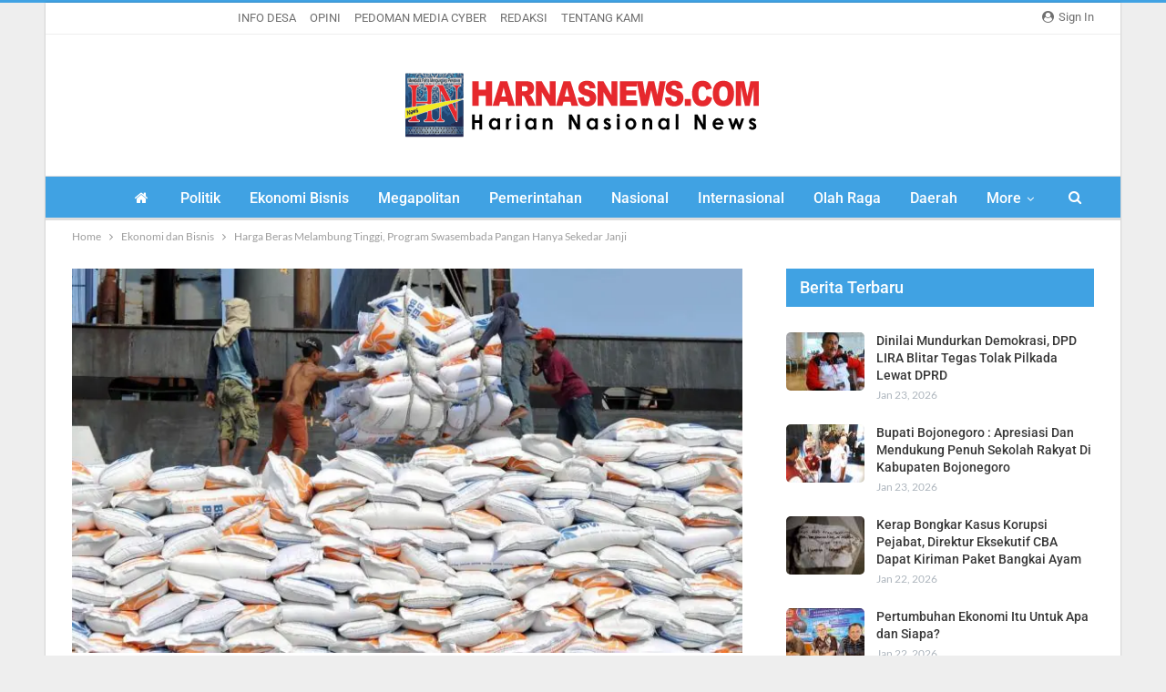

--- FILE ---
content_type: text/html; charset=UTF-8
request_url: https://www.harnasnews.com/harga-beras-melambung-tinggi-program-swasembada-jokowi-hanya-sekedar-janji.html
body_size: 15587
content:
<!DOCTYPE html>
<!--[if IE 8]><html class="ie ie8" lang="id"> <![endif]-->
<!--[if IE 9]><html class="ie ie9" lang="id"> <![endif]-->
<!--[if gt IE 9]><!--><html lang="id"> <!--<![endif]--><head><meta charset="UTF-8"><meta http-equiv="X-UA-Compatible" content="IE=edge"><meta name="viewport" content="width=device-width, initial-scale=1.0"><link rel="pingback" href="https://www.harnasnews.com/xmlrpc.php"/><title>Harga Beras Melambung Tinggi, Program Swasembada Pangan Hanya Sekedar Janji - Harnasnews.com</title><meta name="description" content="JAKARTA, Harnasnews - Pada pemilihan presiden (Pilpres) 2014 silam Capres Joko Widodo (Jokowi) berjanji akan menghentikan impor pangan jika dirinya memenangi pemilihan presiden. &quot;Kalau ke depan kita harus berani setop impor pangan, setop impor beras, setop impor daging, bawang, kedelai, sayur buah, ikan, karena semua itu kita punya,&quot; ujar Jokowi&hellip;"><meta name="robots" content="index, follow, max-snippet:-1, max-image-preview:large, max-video-preview:-1"><link rel="canonical" href="https://www.harnasnews.com/harga-beras-melambung-tinggi-program-swasembada-jokowi-hanya-sekedar-janji.html"><meta property="og:url" content="https://www.harnasnews.com/harga-beras-melambung-tinggi-program-swasembada-jokowi-hanya-sekedar-janji.html"><meta property="og:site_name" content="Harnasnews.com"><meta property="og:locale" content="id_ID"><meta property="og:type" content="article"><meta property="article:author" content=""><meta property="article:publisher" content=""><meta property="article:section" content="Ekonomi dan Bisnis"><meta property="article:tag" content="beras melambung tinggi"><meta property="article:tag" content="harga beras"><meta property="article:tag" content="harga beras tak terbendung"><meta property="article:tag" content="swasembada hanya janji"><meta property="og:title" content="Harga Beras Melambung Tinggi, Program Swasembada Pangan Hanya Sekedar Janji - Harnasnews.com"><meta property="og:description" content="JAKARTA, Harnasnews - Pada pemilihan presiden (Pilpres) 2014 silam Capres Joko Widodo (Jokowi) berjanji akan menghentikan impor pangan jika dirinya memenangi pemilihan presiden. &quot;Kalau ke depan kita harus berani setop impor pangan, setop impor beras, setop impor daging, bawang, kedelai, sayur buah, ikan, karena semua itu kita punya,&quot; ujar Jokowi&hellip;"><meta property="og:image" content="https://www.harnasnews.com/wp-content/uploads/2021/03/Ilustrasi-Beras-Impor.jpg"><meta property="og:image:secure_url" content="https://www.harnasnews.com/wp-content/uploads/2021/03/Ilustrasi-Beras-Impor.jpg"><meta property="og:image:width" content="1908"><meta property="og:image:height" content="1176"><meta property="fb:pages" content=""><meta property="fb:admins" content=""><meta property="fb:app_id" content=""><meta name="twitter:card" content="summary"><meta name="twitter:site" content=""><meta name="twitter:creator" content=""><meta name="twitter:title" content="Harga Beras Melambung Tinggi, Program Swasembada Pangan Hanya Sekedar Janji - Harnasnews.com"><meta name="twitter:description" content="JAKARTA, Harnasnews - Pada pemilihan presiden (Pilpres) 2014 silam Capres Joko Widodo (Jokowi) berjanji akan menghentikan impor pangan jika dirinya memenangi pemilihan presiden. &quot;Kalau ke depan kita harus berani setop impor pangan, setop impor beras, setop impor daging, bawang, kedelai, sayur buah, ikan, karena semua itu kita punya,&quot; ujar Jokowi&hellip;"><meta name="twitter:image" content="https://www.harnasnews.com/wp-content/uploads/2021/03/Ilustrasi-Beras-Impor-1024x631.jpg"><link rel='dns-prefetch' href='//fonts.googleapis.com' /><link rel='dns-prefetch' href='//www.googletagmanager.com' /><link rel="alternate" type="application/rss+xml" title="Harnasnews.com &raquo; Feed" href="https://www.harnasnews.com/feed" /><link rel="alternate" type="application/rss+xml" title="Harnasnews.com &raquo; Umpan Komentar" href="https://www.harnasnews.com/comments/feed" /><link rel="alternate" type="application/rss+xml" title="Harnasnews.com &raquo; Harga Beras Melambung Tinggi, Program Swasembada Pangan Hanya Sekedar Janji Umpan Komentar" href="https://www.harnasnews.com/harga-beras-melambung-tinggi-program-swasembada-jokowi-hanya-sekedar-janji.html/feed" /> <script data-optimized="1" type="1a9656273a0852cfa599be93-text/javascript">window._wpemojiSettings={"baseUrl":"https:\/\/s.w.org\/images\/core\/emoji\/15.0.3\/72x72\/","ext":".png","svgUrl":"https:\/\/s.w.org\/images\/core\/emoji\/15.0.3\/svg\/","svgExt":".svg","source":{"concatemoji":"https:\/\/www.harnasnews.com\/wp-includes\/js\/wp-emoji-release.min.js?ver=6.5.5"}};
/*! This file is auto-generated */
!function(i,n){var o,s,e;function c(e){try{var t={supportTests:e,timestamp:(new Date).valueOf()};sessionStorage.setItem(o,JSON.stringify(t))}catch(e){}}function p(e,t,n){e.clearRect(0,0,e.canvas.width,e.canvas.height),e.fillText(t,0,0);var t=new Uint32Array(e.getImageData(0,0,e.canvas.width,e.canvas.height).data),r=(e.clearRect(0,0,e.canvas.width,e.canvas.height),e.fillText(n,0,0),new Uint32Array(e.getImageData(0,0,e.canvas.width,e.canvas.height).data));return t.every(function(e,t){return e===r[t]})}function u(e,t,n){switch(t){case"flag":return n(e,"\ud83c\udff3\ufe0f\u200d\u26a7\ufe0f","\ud83c\udff3\ufe0f\u200b\u26a7\ufe0f")?!1:!n(e,"\ud83c\uddfa\ud83c\uddf3","\ud83c\uddfa\u200b\ud83c\uddf3")&&!n(e,"\ud83c\udff4\udb40\udc67\udb40\udc62\udb40\udc65\udb40\udc6e\udb40\udc67\udb40\udc7f","\ud83c\udff4\u200b\udb40\udc67\u200b\udb40\udc62\u200b\udb40\udc65\u200b\udb40\udc6e\u200b\udb40\udc67\u200b\udb40\udc7f");case"emoji":return!n(e,"\ud83d\udc26\u200d\u2b1b","\ud83d\udc26\u200b\u2b1b")}return!1}function f(e,t,n){var r="undefined"!=typeof WorkerGlobalScope&&self instanceof WorkerGlobalScope?new OffscreenCanvas(300,150):i.createElement("canvas"),a=r.getContext("2d",{willReadFrequently:!0}),o=(a.textBaseline="top",a.font="600 32px Arial",{});return e.forEach(function(e){o[e]=t(a,e,n)}),o}function t(e){var t=i.createElement("script");t.src=e,t.defer=!0,i.head.appendChild(t)}"undefined"!=typeof Promise&&(o="wpEmojiSettingsSupports",s=["flag","emoji"],n.supports={everything:!0,everythingExceptFlag:!0},e=new Promise(function(e){i.addEventListener("DOMContentLoaded",e,{once:!0})}),new Promise(function(t){var n=function(){try{var e=JSON.parse(sessionStorage.getItem(o));if("object"==typeof e&&"number"==typeof e.timestamp&&(new Date).valueOf()<e.timestamp+604800&&"object"==typeof e.supportTests)return e.supportTests}catch(e){}return null}();if(!n){if("undefined"!=typeof Worker&&"undefined"!=typeof OffscreenCanvas&&"undefined"!=typeof URL&&URL.createObjectURL&&"undefined"!=typeof Blob)try{var e="postMessage("+f.toString()+"("+[JSON.stringify(s),u.toString(),p.toString()].join(",")+"));",r=new Blob([e],{type:"text/javascript"}),a=new Worker(URL.createObjectURL(r),{name:"wpTestEmojiSupports"});return void(a.onmessage=function(e){c(n=e.data),a.terminate(),t(n)})}catch(e){}c(n=f(s,u,p))}t(n)}).then(function(e){for(var t in e)n.supports[t]=e[t],n.supports.everything=n.supports.everything&&n.supports[t],"flag"!==t&&(n.supports.everythingExceptFlag=n.supports.everythingExceptFlag&&n.supports[t]);n.supports.everythingExceptFlag=n.supports.everythingExceptFlag&&!n.supports.flag,n.DOMReady=!1,n.readyCallback=function(){n.DOMReady=!0}}).then(function(){return e}).then(function(){var e;n.supports.everything||(n.readyCallback(),(e=n.source||{}).concatemoji?t(e.concatemoji):e.wpemoji&&e.twemoji&&(t(e.twemoji),t(e.wpemoji)))}))}((window,document),window._wpemojiSettings)</script> <style id='wp-emoji-styles-inline-css' type='text/css'>img.wp-smiley,img.emoji{display:inline !important;border:none !important;box-shadow:none !important;height:1em !important;width:1em !important;margin:0 .07em !important;vertical-align:-.1em !important;background:0 0 !important;padding:0 !important}</style><link data-optimized="1" rel='stylesheet' id='wp-block-library-css' href='https://www.harnasnews.com/wp-content/litespeed/css/ae82aa96edb554a9f9e0797f6b1630bd.css?ver=ad234' type='text/css' media='all' /><style id='classic-theme-styles-inline-css' type='text/css'>/*! This file is auto-generated */
.wp-block-button__link{color:#fff;background-color:#32373c;border-radius:9999px;box-shadow:none;text-decoration:none;padding:calc(.667em + 2px) calc(1.333em + 2px);font-size:1.125em}.wp-block-file__button{background:#32373c;color:#fff;text-decoration:none}</style><style id='global-styles-inline-css' type='text/css'>body{--wp--preset--color--black:#000;--wp--preset--color--cyan-bluish-gray:#abb8c3;--wp--preset--color--white:#fff;--wp--preset--color--pale-pink:#f78da7;--wp--preset--color--vivid-red:#cf2e2e;--wp--preset--color--luminous-vivid-orange:#ff6900;--wp--preset--color--luminous-vivid-amber:#fcb900;--wp--preset--color--light-green-cyan:#7bdcb5;--wp--preset--color--vivid-green-cyan:#00d084;--wp--preset--color--pale-cyan-blue:#8ed1fc;--wp--preset--color--vivid-cyan-blue:#0693e3;--wp--preset--color--vivid-purple:#9b51e0;--wp--preset--gradient--vivid-cyan-blue-to-vivid-purple:linear-gradient(135deg,rgba(6,147,227,1) 0%,#9b51e0 100%);--wp--preset--gradient--light-green-cyan-to-vivid-green-cyan:linear-gradient(135deg,#7adcb4 0%,#00d082 100%);--wp--preset--gradient--luminous-vivid-amber-to-luminous-vivid-orange:linear-gradient(135deg,rgba(252,185,0,1) 0%,rgba(255,105,0,1) 100%);--wp--preset--gradient--luminous-vivid-orange-to-vivid-red:linear-gradient(135deg,rgba(255,105,0,1) 0%,#cf2e2e 100%);--wp--preset--gradient--very-light-gray-to-cyan-bluish-gray:linear-gradient(135deg,#eee 0%,#a9b8c3 100%);--wp--preset--gradient--cool-to-warm-spectrum:linear-gradient(135deg,#4aeadc 0%,#9778d1 20%,#cf2aba 40%,#ee2c82 60%,#fb6962 80%,#fef84c 100%);--wp--preset--gradient--blush-light-purple:linear-gradient(135deg,#ffceec 0%,#9896f0 100%);--wp--preset--gradient--blush-bordeaux:linear-gradient(135deg,#fecda5 0%,#fe2d2d 50%,#6b003e 100%);--wp--preset--gradient--luminous-dusk:linear-gradient(135deg,#ffcb70 0%,#c751c0 50%,#4158d0 100%);--wp--preset--gradient--pale-ocean:linear-gradient(135deg,#fff5cb 0%,#b6e3d4 50%,#33a7b5 100%);--wp--preset--gradient--electric-grass:linear-gradient(135deg,#caf880 0%,#71ce7e 100%);--wp--preset--gradient--midnight:linear-gradient(135deg,#020381 0%,#2874fc 100%);--wp--preset--font-size--small:13px;--wp--preset--font-size--medium:20px;--wp--preset--font-size--large:36px;--wp--preset--font-size--x-large:42px;--wp--preset--spacing--20:.44rem;--wp--preset--spacing--30:.67rem;--wp--preset--spacing--40:1rem;--wp--preset--spacing--50:1.5rem;--wp--preset--spacing--60:2.25rem;--wp--preset--spacing--70:3.38rem;--wp--preset--spacing--80:5.06rem;--wp--preset--shadow--natural:6px 6px 9px rgba(0,0,0,.2);--wp--preset--shadow--deep:12px 12px 50px rgba(0,0,0,.4);--wp--preset--shadow--sharp:6px 6px 0px rgba(0,0,0,.2);--wp--preset--shadow--outlined:6px 6px 0px -3px rgba(255,255,255,1),6px 6px rgba(0,0,0,1);--wp--preset--shadow--crisp:6px 6px 0px rgba(0,0,0,1)}:where(.is-layout-flex){gap:.5em}:where(.is-layout-grid){gap:.5em}body .is-layout-flex{display:flex}body .is-layout-flex{flex-wrap:wrap;align-items:center}body .is-layout-flex>*{margin:0}body .is-layout-grid{display:grid}body .is-layout-grid>*{margin:0}:where(.wp-block-columns.is-layout-flex){gap:2em}:where(.wp-block-columns.is-layout-grid){gap:2em}:where(.wp-block-post-template.is-layout-flex){gap:1.25em}:where(.wp-block-post-template.is-layout-grid){gap:1.25em}.has-black-color{color:var(--wp--preset--color--black) !important}.has-cyan-bluish-gray-color{color:var(--wp--preset--color--cyan-bluish-gray) !important}.has-white-color{color:var(--wp--preset--color--white) !important}.has-pale-pink-color{color:var(--wp--preset--color--pale-pink) !important}.has-vivid-red-color{color:var(--wp--preset--color--vivid-red) !important}.has-luminous-vivid-orange-color{color:var(--wp--preset--color--luminous-vivid-orange) !important}.has-luminous-vivid-amber-color{color:var(--wp--preset--color--luminous-vivid-amber) !important}.has-light-green-cyan-color{color:var(--wp--preset--color--light-green-cyan) !important}.has-vivid-green-cyan-color{color:var(--wp--preset--color--vivid-green-cyan) !important}.has-pale-cyan-blue-color{color:var(--wp--preset--color--pale-cyan-blue) !important}.has-vivid-cyan-blue-color{color:var(--wp--preset--color--vivid-cyan-blue) !important}.has-vivid-purple-color{color:var(--wp--preset--color--vivid-purple) !important}.has-black-background-color{background-color:var(--wp--preset--color--black) !important}.has-cyan-bluish-gray-background-color{background-color:var(--wp--preset--color--cyan-bluish-gray) !important}.has-white-background-color{background-color:var(--wp--preset--color--white) !important}.has-pale-pink-background-color{background-color:var(--wp--preset--color--pale-pink) !important}.has-vivid-red-background-color{background-color:var(--wp--preset--color--vivid-red) !important}.has-luminous-vivid-orange-background-color{background-color:var(--wp--preset--color--luminous-vivid-orange) !important}.has-luminous-vivid-amber-background-color{background-color:var(--wp--preset--color--luminous-vivid-amber) !important}.has-light-green-cyan-background-color{background-color:var(--wp--preset--color--light-green-cyan) !important}.has-vivid-green-cyan-background-color{background-color:var(--wp--preset--color--vivid-green-cyan) !important}.has-pale-cyan-blue-background-color{background-color:var(--wp--preset--color--pale-cyan-blue) !important}.has-vivid-cyan-blue-background-color{background-color:var(--wp--preset--color--vivid-cyan-blue) !important}.has-vivid-purple-background-color{background-color:var(--wp--preset--color--vivid-purple) !important}.has-black-border-color{border-color:var(--wp--preset--color--black) !important}.has-cyan-bluish-gray-border-color{border-color:var(--wp--preset--color--cyan-bluish-gray) !important}.has-white-border-color{border-color:var(--wp--preset--color--white) !important}.has-pale-pink-border-color{border-color:var(--wp--preset--color--pale-pink) !important}.has-vivid-red-border-color{border-color:var(--wp--preset--color--vivid-red) !important}.has-luminous-vivid-orange-border-color{border-color:var(--wp--preset--color--luminous-vivid-orange) !important}.has-luminous-vivid-amber-border-color{border-color:var(--wp--preset--color--luminous-vivid-amber) !important}.has-light-green-cyan-border-color{border-color:var(--wp--preset--color--light-green-cyan) !important}.has-vivid-green-cyan-border-color{border-color:var(--wp--preset--color--vivid-green-cyan) !important}.has-pale-cyan-blue-border-color{border-color:var(--wp--preset--color--pale-cyan-blue) !important}.has-vivid-cyan-blue-border-color{border-color:var(--wp--preset--color--vivid-cyan-blue) !important}.has-vivid-purple-border-color{border-color:var(--wp--preset--color--vivid-purple) !important}.has-vivid-cyan-blue-to-vivid-purple-gradient-background{background:var(--wp--preset--gradient--vivid-cyan-blue-to-vivid-purple) !important}.has-light-green-cyan-to-vivid-green-cyan-gradient-background{background:var(--wp--preset--gradient--light-green-cyan-to-vivid-green-cyan) !important}.has-luminous-vivid-amber-to-luminous-vivid-orange-gradient-background{background:var(--wp--preset--gradient--luminous-vivid-amber-to-luminous-vivid-orange) !important}.has-luminous-vivid-orange-to-vivid-red-gradient-background{background:var(--wp--preset--gradient--luminous-vivid-orange-to-vivid-red) !important}.has-very-light-gray-to-cyan-bluish-gray-gradient-background{background:var(--wp--preset--gradient--very-light-gray-to-cyan-bluish-gray) !important}.has-cool-to-warm-spectrum-gradient-background{background:var(--wp--preset--gradient--cool-to-warm-spectrum) !important}.has-blush-light-purple-gradient-background{background:var(--wp--preset--gradient--blush-light-purple) !important}.has-blush-bordeaux-gradient-background{background:var(--wp--preset--gradient--blush-bordeaux) !important}.has-luminous-dusk-gradient-background{background:var(--wp--preset--gradient--luminous-dusk) !important}.has-pale-ocean-gradient-background{background:var(--wp--preset--gradient--pale-ocean) !important}.has-electric-grass-gradient-background{background:var(--wp--preset--gradient--electric-grass) !important}.has-midnight-gradient-background{background:var(--wp--preset--gradient--midnight) !important}.has-small-font-size{font-size:var(--wp--preset--font-size--small) !important}.has-medium-font-size{font-size:var(--wp--preset--font-size--medium) !important}.has-large-font-size{font-size:var(--wp--preset--font-size--large) !important}.has-x-large-font-size{font-size:var(--wp--preset--font-size--x-large) !important}.wp-block-navigation a:where(:not(.wp-element-button)){color:inherit}:where(.wp-block-post-template.is-layout-flex){gap:1.25em}:where(.wp-block-post-template.is-layout-grid){gap:1.25em}:where(.wp-block-columns.is-layout-flex){gap:2em}:where(.wp-block-columns.is-layout-grid){gap:2em}.wp-block-pullquote{font-size:1.5em;line-height:1.6}</style><link data-optimized="1" rel='stylesheet' id='publisher-child-css' href='https://www.harnasnews.com/wp-content/litespeed/css/33f455df95f7393e29834a39e0c167a9.css?ver=2357a' type='text/css' media='all' /><link data-optimized="1" rel='stylesheet' id='better-framework-main-fonts-css' href='https://www.harnasnews.com/wp-content/litespeed/css/a774750063c8e9642c57aae020d54057.css?ver=54057' type='text/css' media='all' /> <script type="1a9656273a0852cfa599be93-text/javascript" src="https://www.harnasnews.com/wp-includes/js/jquery/jquery.min.js?ver=3.7.1" id="jquery-core-js"></script> <script data-optimized="1" type="1a9656273a0852cfa599be93-text/javascript" src="https://www.harnasnews.com/wp-content/litespeed/js/7418e535320958b08a89e0a8f447a102.js?ver=27486" id="jquery-migrate-js"></script> <!--[if lt IE 9]> <script type="text/javascript" src="https://www.harnasnews.com/wp-content/themes/publisher/includes/libs/better-framework/assets/js/html5shiv.min.js?ver=3.11.2" id="bf-html5shiv-js"></script> <![endif]-->
<!--[if lt IE 9]> <script type="text/javascript" src="https://www.harnasnews.com/wp-content/themes/publisher/includes/libs/better-framework/assets/js/respond.min.js?ver=3.11.2" id="bf-respond-js"></script> <![endif]--><link rel="https://api.w.org/" href="https://www.harnasnews.com/wp-json/" /><link rel="alternate" type="application/json" href="https://www.harnasnews.com/wp-json/wp/v2/posts/160441" /><meta name="generator" content="WordPress 6.5.5" /><link rel='shortlink' href='https://www.harnasnews.com/?p=160441' /><link rel="alternate" type="application/json+oembed" href="https://www.harnasnews.com/wp-json/oembed/1.0/embed?url=https%3A%2F%2Fwww.harnasnews.com%2Fharga-beras-melambung-tinggi-program-swasembada-jokowi-hanya-sekedar-janji.html" /><link rel="alternate" type="text/xml+oembed" href="https://www.harnasnews.com/wp-json/oembed/1.0/embed?url=https%3A%2F%2Fwww.harnasnews.com%2Fharga-beras-melambung-tinggi-program-swasembada-jokowi-hanya-sekedar-janji.html&#038;format=xml" />
<script async src="https://pagead2.googlesyndication.com/pagead/js/adsbygoogle.js?client=ca-pub-1540657617503879" crossorigin="anonymous" type="1a9656273a0852cfa599be93-text/javascript"></script><meta name="generator" content="Site Kit by Google 1.150.0" /><script data-ad-client="ca-pub-9012110725046799" async src="https://pagead2.googlesyndication.com/pagead/js/adsbygoogle.js" type="1a9656273a0852cfa599be93-text/javascript"></script><meta name="generator" content="Powered by WPBakery Page Builder - drag and drop page builder for WordPress."/> <script type="application/ld+json">{
    "@context": "http:\/\/schema.org\/",
    "@type": "Organization",
    "@id": "#organization",
    "logo": {
        "@type": "ImageObject",
        "url": "https:\/\/www.harnasnews.com\/wp-content\/uploads\/2019\/08\/logo-harnas-OK-BOS.png"
    },
    "url": "https:\/\/www.harnasnews.com\/",
    "name": "Harnasnews.com",
    "description": "Harian Nasional News Group"
}</script> <script type="application/ld+json">{
    "@context": "http:\/\/schema.org\/",
    "@type": "WebSite",
    "name": "Harnasnews.com",
    "alternateName": "Harian Nasional News Group",
    "url": "https:\/\/www.harnasnews.com\/"
}</script> <script type="application/ld+json">{
    "@context": "http:\/\/schema.org\/",
    "@type": "BlogPosting",
    "headline": "Harga Beras Melambung Tinggi, Program Swasembada Pangan Hanya Sekedar Janji",
    "description": "JAKARTA, Harnasnews - Pada pemilihan presiden (Pilpres) 2014 silam Capres Joko Widodo (Jokowi) berjanji akan menghentikan impor pangan jika dirinya memenangi pemilihan presiden.\"Kalau ke depan kita harus berani setop impor pangan, setop impor beras, ",
    "datePublished": "2024-02-18",
    "dateModified": "2024-02-18",
    "author": {
        "@type": "Person",
        "@id": "#person-Harnasnews",
        "name": "Harnasnews"
    },
    "image": {
        "@type": "ImageObject",
        "url": "https:\/\/www.harnasnews.com\/wp-content\/uploads\/2021\/03\/Ilustrasi-Beras-Impor.jpg",
        "width": 1908,
        "height": 1176
    },
    "interactionStatistic": [
        {
            "@type": "InteractionCounter",
            "interactionType": "http:\/\/schema.org\/CommentAction",
            "userInteractionCount": "0"
        }
    ],
    "publisher": {
        "@id": "#organization"
    },
    "mainEntityOfPage": "https:\/\/www.harnasnews.com\/harga-beras-melambung-tinggi-program-swasembada-jokowi-hanya-sekedar-janji.html"
}</script> <link data-optimized="1" rel='stylesheet' id='bf-minifed-css-1' href='https://www.harnasnews.com/wp-content/litespeed/css/4a3bc2279eb5fd790ed82188e3c91e8c.css?ver=91e8c' type='text/css' media='all' /><link data-optimized="1" rel='stylesheet' id='7.9.0-1769128861' href='https://www.harnasnews.com/wp-content/litespeed/css/dd49fdd764301c9d3c3d0efbd681d983.css?ver=1d983' type='text/css' media='all' /><link rel="icon" href="https://www.harnasnews.com/wp-content/uploads/2021/05/HARNAS-150x150.jpg" sizes="32x32" /><link rel="icon" href="https://www.harnasnews.com/wp-content/uploads/2021/05/HARNAS.jpg" sizes="192x192" /><link rel="apple-touch-icon" href="https://www.harnasnews.com/wp-content/uploads/2021/05/HARNAS.jpg" /><meta name="msapplication-TileImage" content="https://www.harnasnews.com/wp-content/uploads/2021/05/HARNAS.jpg" /><style>.post-summary{display:none}.bs-slider-1-item .img-cont:after{-webkit-transition:all .35s;-moz-transition:all .35s;-o-transition:all .35s;transition:all .35s;background:-moz-linear-gradient(top,rgba(0,0,0,0) 0,rgba(0,0,0,.65) 100%);background:-webkit-gradient(linear,left top,left bottom,color-stop(0,rgba(0,0,0,0)),color-stop(100%,rgba(0,0,0,.55)));background:-webkit-linear-gradient(top,rgba(0,0,0,0) 0,rgba(0,0,0,.55) 100%);background:-o-linear-gradient(top,rgba(0,0,0,0) 0,rgba(0,0,0,.55) 100%);background:-ms-linear-gradient(top,rgba(0,0,0,0) 0,rgba(0,0,0,.55) 100%);background:linear-gradient(to bottom,rgba(0,0,0,0) 0,#40a2e3 100%);content:'';position:absolute;left:0;right:0;bottom:0;height:160px;border-radius:20px}.bs-slider-item .img-cont{border-radius:20px}.img-holder.b-loaded,body.bs-ll-d .img-holder{transition:opacity .2s ease-in-out;opacity:1;border-radius:5px}.listing-modern-grid.slider-overlay-simple-gr .listing-mg-item .img-cont:after{background:-moz-linear-gradient(top,rgba(0,0,0,0) 0,rgba(0,0,0,.65) 100%);background:-webkit-gradient(linear,left top,left bottom,color-stop(0,rgba(0,0,0,0)),color-stop(100%,rgba(0,0,0,.65)));background:-webkit-linear-gradient(top,rgba(0,0,0,0) 0,rgba(0,0,0,.65) 100%);background:-o-linear-gradient(top,rgba(0,0,0,0) 0,rgba(0,0,0,.65) 100%);background:-ms-linear-gradient(top,rgba(0,0,0,0) 0,rgba(0,0,0,.65) 100%);background:linear-gradient(to bottom,rgba(0,0,0,0) 0,#40a2e3 100%);top:auto;height:75%}.listing.columns-4 .listing-item,.mega-links.columns-4>.menu-item{width:25%;float:left;border-radius:10px}@media(max-width:767px){bs-slider-1 .bs-slider-1-item .post-meta{display:none}.bs-slider-1 .bs-slider-1-item>.item-content:before{padding-top:110% !important}.bs-slider-1 .bs-slider-1-item .title a{font-size:75%;line-height:120%;font-weight:900;display:inline-block}.bs-slider-1 .bs-slider-1-item .content-container{left:0;right:0;padding:0 20px 20px}.bs-slider-1 .better-direction-nav .better-prev{left:-20px;opacity:0}.bs-slider-1:hover .better-direction-nav .better-prev{left:10px;opacity:1}.bs-slider-1 .better-direction-nav .better-next{right:-20px;opacity:0}.bs-slider-1:hover .better-direction-nav .better-next{right:10px;opacity:1}}}</style>
<noscript><style>.wpb_animate_when_almost_visible { opacity: 1; }</style></noscript></head><body data-rsssl=1 class="post-template-default single single-post postid-160441 single-format-standard bs-theme bs-publisher bs-publisher-clean-magazine active-light-box active-top-line ltr close-rh page-layout-2-col-right boxed main-menu-sticky-smart active-ajax-search single-prim-cat-9 single-cat-9 single-cat-13381  wpb-js-composer js-comp-ver-6.5.0 vc_responsive bs-ll-d" dir="ltr"><div class="main-wrap content-main-wrap"><header id="header" class="site-header header-style-1 full-width" itemscope="itemscope" itemtype="https://schema.org/WPHeader"><section class="topbar topbar-style-1 hidden-xs hidden-xs"><div class="content-wrap"><div class="container"><div class="topbar-inner clearfix"><div class="section-links">
<a class="topbar-sign-in "
data-toggle="modal" data-target="#bsLoginModal">
<i class="fa fa-user-circle"></i> Sign in							</a><div class="modal sign-in-modal fade" id="bsLoginModal" tabindex="-1" role="dialog"
style="display: none"><div class="modal-dialog" role="document"><div class="modal-content">
<span class="close-modal" data-dismiss="modal" aria-label="Close"><i
class="fa fa-close"></i></span><div class="modal-body"><div id="form_22944_" class="bs-shortcode bs-login-shortcode "><div class="bs-login bs-type-login"  style="display:none"><div class="bs-login-panel bs-login-sign-panel bs-current-login-panel"><form name="loginform"
action="https://www.harnasnews.com/wp-login.php" method="post"><div class="login-header">
<span class="login-icon fa fa-user-circle main-color"></span><p>Welcome, Login to your account.</p></div><div class="login-field login-username">
<input type="text" name="log" id="form_22944_user_login" class="input"
value="" size="20"
placeholder="Username or Email..." required/></div><div class="login-field login-password">
<input type="password" name="pwd" id="form_22944_user_pass"
class="input"
value="" size="20" placeholder="Password..."
required/></div><div class="login-field">
<a href="https://www.harnasnews.com/wp-login.php?action=lostpassword&redirect_to=https%3A%2F%2Fwww.harnasnews.com%2Fharga-beras-melambung-tinggi-program-swasembada-jokowi-hanya-sekedar-janji.html&backend"
class="go-reset-panel">Forget password?</a><span class="login-remember">
<input class="remember-checkbox" name="rememberme" type="checkbox"
id="form_22944_rememberme"
value="forever"  />
<label class="remember-label">Remember me</label>
</span></div><div class="login-field login-submit">
<input type="submit" name="wp-submit"
class="button-primary login-btn"
value="Log In"/>
<input type="hidden" name="redirect_to" value="https://www.harnasnews.com/harga-beras-melambung-tinggi-program-swasembada-jokowi-hanya-sekedar-janji.html"/></div></form></div><div class="bs-login-panel bs-login-reset-panel"><span class="go-login-panel"><i
class="fa fa-angle-left"></i> Sign in</span><div class="bs-login-reset-panel-inner"><div class="login-header">
<span class="login-icon fa fa-support"></span><p>Recover your password.</p><p>A password will be e-mailed to you.</p></div><form name="lostpasswordform" id="form_22944_lostpasswordform"
action="https://www.harnasnews.com/wp-login.php?action=lostpassword"
method="post"><div class="login-field reset-username">
<input type="text" name="user_login" class="input" value=""
placeholder="Username or Email..."
required/></div><div class="login-field reset-submit"><input type="hidden" name="redirect_to" value=""/>
<input type="submit" name="wp-submit" class="login-btn"
value="Send My Password"/></div></form></div></div></div></div></div></div></div></div></div><div class="section-menu"><div id="menu-top" class="menu top-menu-wrapper" role="navigation" itemscope="itemscope" itemtype="https://schema.org/SiteNavigationElement"><nav class="top-menu-container"><ul id="top-navigation" class="top-menu menu clearfix bsm-pure"><li id="topbar-date" class="menu-item menu-item-date">
<span
class="topbar-date">Jumat, Januari 23, 2026</span></li><li id="menu-item-9402" class="menu-item menu-item-type-taxonomy menu-item-object-category menu-term-310 better-anim-fade menu-item-9402"><a href="https://www.harnasnews.com/category/info-desa">INFO DESA</a></li><li id="menu-item-9403" class="menu-item menu-item-type-taxonomy menu-item-object-category menu-term-13 better-anim-fade menu-item-9403"><a href="https://www.harnasnews.com/category/opini">OPINI</a></li><li id="menu-item-20576" class="menu-item menu-item-type-post_type menu-item-object-page better-anim-fade menu-item-20576"><a href="https://www.harnasnews.com/pedoman-media-cyber">PEDOMAN MEDIA CYBER</a></li><li id="menu-item-114359" class="menu-item menu-item-type-post_type menu-item-object-page better-anim-fade menu-item-114359"><a href="https://www.harnasnews.com/bok-redaksi">REDAKSI</a></li><li id="menu-item-114360" class="menu-item menu-item-type-post_type menu-item-object-page better-anim-fade menu-item-114360"><a href="https://www.harnasnews.com/home/tentang-kami">TENTANG KAMI</a></li></ul></nav></div></div></div></div></div></section><div class="header-inner"><div class="content-wrap"><div class="container"><div id="site-branding" class="site-branding"><p  id="site-title" class="logo h1 img-logo">
<a href="https://www.harnasnews.com/" itemprop="url" rel="home">
<img id="site-logo" src="https://www.harnasnews.com/wp-content/uploads/2019/08/logo-harnas-OK-BOS.png.webp"
alt="Harnasnews.com"  /><span class="site-title">Harnasnews.com - Harian Nasional News Group</span>
</a></p></div></div></div></div><div id="menu-main" class="menu main-menu-wrapper show-search-item menu-actions-btn-width-1" role="navigation" itemscope="itemscope" itemtype="https://schema.org/SiteNavigationElement"><div class="main-menu-inner"><div class="content-wrap"><div class="container"><nav class="main-menu-container"><ul id="main-navigation" class="main-menu menu bsm-pure clearfix"><li id="menu-item-695" class="menu-have-icon menu-icon-type-fontawesome menu-item menu-item-type-post_type menu-item-object-page menu-item-home menu-title-hide better-anim-fade menu-badge-right menu-have-badge menu-item-695"><a href="https://www.harnasnews.com/"><i class="bf-icon  fa fa-home"></i><span class="hidden">Home</span><span class="better-custom-badge">Home</span></a></li><li id="menu-item-690" class="menu-item menu-item-type-taxonomy menu-item-object-category menu-term-11 better-anim-fade menu-item-690"><a href="https://www.harnasnews.com/category/hukum-kriminal">Politik</a></li><li id="menu-item-114357" class="menu-item menu-item-type-taxonomy menu-item-object-category current-post-ancestor current-menu-parent current-post-parent menu-term-9 better-anim-fade menu-item-114357"><a href="https://www.harnasnews.com/category/editorial">Ekonomi Bisnis</a></li><li id="menu-item-689" class="menu-item menu-item-type-taxonomy menu-item-object-category menu-term-10 better-anim-fade menu-item-689"><a href="https://www.harnasnews.com/category/ekonomi-dan-bisnis">Megapolitan</a></li><li id="menu-item-114358" class="menu-item menu-item-type-taxonomy menu-item-object-category menu-term-13367 better-anim-fade menu-item-114358"><a href="https://www.harnasnews.com/category/pemerintahan">Pemerintahan</a></li><li id="menu-item-114361" class="menu-item menu-item-type-taxonomy menu-item-object-category menu-term-316 better-anim-fade menu-item-114361"><a href="https://www.harnasnews.com/category/nasional">Nasional</a></li><li id="menu-item-114362" class="menu-item menu-item-type-taxonomy menu-item-object-category menu-term-318 better-anim-fade menu-item-114362"><a href="https://www.harnasnews.com/category/internasional">Internasional</a></li><li id="menu-item-114363" class="menu-item menu-item-type-taxonomy menu-item-object-category menu-term-12 better-anim-fade menu-item-114363"><a href="https://www.harnasnews.com/category/olah-raga">Olah Raga</a></li><li id="menu-item-114364" class="menu-item menu-item-type-taxonomy menu-item-object-category menu-term-321 better-anim-fade menu-item-114364"><a href="https://www.harnasnews.com/category/info-daerah">Daerah</a></li><li id="menu-item-114365" class="menu-item menu-item-type-taxonomy menu-item-object-category menu-term-13 better-anim-fade menu-item-114365"><a href="https://www.harnasnews.com/category/opini">Opini</a></li><li id="menu-item-692" class="menu-item menu-item-type-taxonomy menu-item-object-category menu-term-14 better-anim-fade menu-item-692"><a href="https://www.harnasnews.com/category/pariwisata">Pariwisata</a></li><li id="menu-item-114366" class="menu-item menu-item-type-taxonomy menu-item-object-category menu-term-1 better-anim-fade menu-item-114366"><a href="https://www.harnasnews.com/category/kanal">UMKM</a></li><li id="menu-item-114367" class="menu-item menu-item-type-taxonomy menu-item-object-category menu-term-18 better-anim-fade menu-item-114367"><a href="https://www.harnasnews.com/category/politik-dan-pemerintahan">TNI/Polri</a></li><li id="menu-item-114368" class="menu-item menu-item-type-taxonomy menu-item-object-category menu-term-13365 better-anim-fade menu-item-114368"><a href="https://www.harnasnews.com/category/entertainment">Entertainment</a></li></ul><div class="menu-action-buttons width-1"><div class="search-container close">
<span class="search-handler"><i class="fa fa-search"></i></span><div class="search-box clearfix"><form role="search" method="get" class="search-form clearfix" action="https://www.harnasnews.com">
<input type="search" class="search-field"
placeholder="Search..."
value="" name="s"
title="Search for:"
autocomplete="off">
<input type="submit" class="search-submit" value="Search"></form></div></div></div></nav></div></div></div></div></header><div class="rh-header clearfix light deferred-block-exclude"><div class="rh-container clearfix"><div class="menu-container close">
<span class="menu-handler"><span class="lines"></span></span></div><div class="logo-container rh-img-logo">
<a href="https://www.harnasnews.com/" itemprop="url" rel="home">
<img src="https://www.harnasnews.com/wp-content/uploads/2019/08/logo-harnas-OK-BOS.png.webp"
alt="Harnasnews.com"  />				</a></div></div></div><nav role="navigation" aria-label="Breadcrumbs" class="bf-breadcrumb clearfix bc-top-style"><div class="container bf-breadcrumb-container"><ul class="bf-breadcrumb-items" itemscope itemtype="http://schema.org/BreadcrumbList"><meta name="numberOfItems" content="3" /><meta name="itemListOrder" content="Ascending" /><li itemprop="itemListElement" itemscope itemtype="http://schema.org/ListItem" class="bf-breadcrumb-item bf-breadcrumb-begin"><a itemprop="item" href="https://www.harnasnews.com" rel="home"><span itemprop="name">Home</span></a><meta itemprop="position" content="1" /></li><li itemprop="itemListElement" itemscope itemtype="http://schema.org/ListItem" class="bf-breadcrumb-item"><a itemprop="item" href="https://www.harnasnews.com/category/editorial" ><span itemprop="name">Ekonomi dan Bisnis</span></a><meta itemprop="position" content="2" /></li><li itemprop="itemListElement" itemscope itemtype="http://schema.org/ListItem" class="bf-breadcrumb-item bf-breadcrumb-end"><span itemprop="name">Harga Beras Melambung Tinggi, Program Swasembada Pangan Hanya Sekedar Janji</span><meta itemprop="item" content="https://www.harnasnews.com/harga-beras-melambung-tinggi-program-swasembada-jokowi-hanya-sekedar-janji.html"/><meta itemprop="position" content="3" /></li></ul></div></nav><div class="content-wrap"><main id="content" class="content-container"><div class="container layout-2-col layout-2-col-1 layout-right-sidebar layout-bc-before post-template-10"><div class="row main-section"><div class="col-sm-8 content-column"><div class="single-container"><article id="post-160441" class="post-160441 post type-post status-publish format-standard has-post-thumbnail  category-editorial category-headline tag-beras-melambung-tinggi tag-harga-beras tag-harga-beras-tak-terbendung tag-swasembada-hanya-janji single-post-content"><div class="single-featured"><figure><img  src="https://www.harnasnews.com/wp-content/uploads/2021/03/Ilustrasi-Beras-Impor-750x430.jpg.webp" width="750" height="430" alt=""><figcaption
class="wp-caption-text">Beras  Bulog (Ilustrasi)</figcaption></figure></div><div class="post-header-inner"><div class="post-header-title"><div class="term-badges floated"><span class="term-badge term-9"><a href="https://www.harnasnews.com/category/editorial">Ekonomi dan Bisnis</a></span><span class="term-badge term-13381"><a href="https://www.harnasnews.com/category/headline">Headline</a></span></div><h1 class="single-post-title">
<span class="post-title" itemprop="headline">Harga Beras Melambung Tinggi, Program Swasembada Pangan Hanya Sekedar Janji</span></h1><div class="post-meta single-post-meta">
<a href="https://www.harnasnews.com/author/harnasnews"
title="Browse Author Articles"
class="post-author-a post-author-avatar">
<span class="post-author-name">By <b>Harnasnews</b></span>		</a>
<span class="time"><time class="post-published updated"
datetime="2024-02-18T06:45:44+07:00">On <b>Feb 18, 2024</b></time></span></div></div></div><div class="post-share single-post-share top-share clearfix style-3"><div class="post-share-btn-group"></div><div class="share-handler-wrap ">
<span class="share-handler post-share-btn rank-default">
<i class="bf-icon  fa fa-share-alt"></i>						<b class="text">Share</b>
</span>
<span class="social-item whatsapp"><a href="whatsapp://send?text=Harga Beras Melambung Tinggi, Program Swasembada Pangan Hanya Sekedar Janji %0A%0A https%3A%2F%2Fwww.harnasnews.com%2Fharga-beras-melambung-tinggi-program-swasembada-jokowi-hanya-sekedar-janji.html" target="_blank" rel="nofollow noreferrer" class="bs-button-el" onclick="if (!window.__cfRLUnblockHandlers) return false; window.open(this.href, 'share-whatsapp','left=50,top=50,width=600,height=320,toolbar=0'); return false;" data-cf-modified-1a9656273a0852cfa599be93-=""><span class="icon"><i class="bf-icon fa fa-whatsapp"></i></span></a></span><span class="social-item facebook"><a href="https://www.facebook.com/sharer.php?u=https%3A%2F%2Fwww.harnasnews.com%2Fharga-beras-melambung-tinggi-program-swasembada-jokowi-hanya-sekedar-janji.html" target="_blank" rel="nofollow noreferrer" class="bs-button-el" onclick="if (!window.__cfRLUnblockHandlers) return false; window.open(this.href, 'share-facebook','left=50,top=50,width=600,height=320,toolbar=0'); return false;" data-cf-modified-1a9656273a0852cfa599be93-=""><span class="icon"><i class="bf-icon fa fa-facebook"></i></span></a></span><span class="social-item twitter"><a href="https://twitter.com/share?text=Harga Beras Melambung Tinggi, Program Swasembada Pangan Hanya Sekedar Janji&url=https%3A%2F%2Fwww.harnasnews.com%2Fharga-beras-melambung-tinggi-program-swasembada-jokowi-hanya-sekedar-janji.html" target="_blank" rel="nofollow noreferrer" class="bs-button-el" onclick="if (!window.__cfRLUnblockHandlers) return false; window.open(this.href, 'share-twitter','left=50,top=50,width=600,height=320,toolbar=0'); return false;" data-cf-modified-1a9656273a0852cfa599be93-=""><span class="icon"><i class="bf-icon fa fa-twitter"></i></span></a></span><span class="social-item google_plus"><a href="https://plus.google.com/share?url=https%3A%2F%2Fwww.harnasnews.com%2Fharga-beras-melambung-tinggi-program-swasembada-jokowi-hanya-sekedar-janji.html" target="_blank" rel="nofollow noreferrer" class="bs-button-el" onclick="if (!window.__cfRLUnblockHandlers) return false; window.open(this.href, 'share-google_plus','left=50,top=50,width=600,height=320,toolbar=0'); return false;" data-cf-modified-1a9656273a0852cfa599be93-=""><span class="icon"><i class="bf-icon fa fa-google"></i></span></a></span><span class="social-item telegram"><a href="https://telegram.me/share/url?url=https%3A%2F%2Fwww.harnasnews.com%2Fharga-beras-melambung-tinggi-program-swasembada-jokowi-hanya-sekedar-janji.html&text=Harga Beras Melambung Tinggi, Program Swasembada Pangan Hanya Sekedar Janji" target="_blank" rel="nofollow noreferrer" class="bs-button-el" onclick="if (!window.__cfRLUnblockHandlers) return false; window.open(this.href, 'share-telegram','left=50,top=50,width=600,height=320,toolbar=0'); return false;" data-cf-modified-1a9656273a0852cfa599be93-=""><span class="icon"><i class="bf-icon fa fa-send"></i></span></a></span><span class="social-item line"><a href="https://line.me/R/msg/text/?Harga Beras Melambung Tinggi, Program Swasembada Pangan Hanya Sekedar Janji%0D%0Ahttps%3A%2F%2Fwww.harnasnews.com%2Fharga-beras-melambung-tinggi-program-swasembada-jokowi-hanya-sekedar-janji.html" target="_blank" rel="nofollow noreferrer" class="bs-button-el" onclick="if (!window.__cfRLUnblockHandlers) return false; window.open(this.href, 'share-line','left=50,top=50,width=600,height=320,toolbar=0'); return false;" data-cf-modified-1a9656273a0852cfa599be93-=""><span class="icon"><i class="bf-icon bsfi-line"></i></span></a></span></div></div><div class="entry-content clearfix single-post-content"><p style="text-align: justify;">JAKARTA, Harnasnews &#8211; Pada pemilihan presiden (Pilpres) 2014 silam Capres Joko Widodo (Jokowi) berjanji akan menghentikan impor pangan jika dirinya memenangi pemilihan presiden.</p><p style="text-align: justify;">&#8220;Kalau ke depan kita harus berani setop impor pangan, setop impor beras, setop impor daging, bawang, kedelai, sayur buah, ikan, karena semua itu kita punya,&#8221; ujar Jokowi saat kampanye di Cianjur, pasa kampanye pilpres 2014 silam.</p><p style="text-align: justify;">Jokowi mencontohkan Indonesia memiliki sejumlah wilayah lumbung beras, salah satunya Cianjur.</p><p style="text-align: justify;">Bahkan dirinya menyebut bahwa Indonesia bisa menjadi negara pengekspor beras.</p><p style="text-align: justify;">&#8220;Ini karena semua ada mafianya, mafia daging ada, mafia beras, mafia haji, mafia minyak, semua ada. Sebetulnya persoalan ini tidak rumit, tapi menjadi rumit karea banyak kepentingan, ada yang ingin dapat uang, dapat komisi, sehingga kita impor-impor, lalu bocor-bocor,&#8221; kata Jokowi.</p><p style="text-align: justify;">Namun janji Jokowi itu berbeda dengan realitasnya saat menjabat sebagai presiden hingga dua periode ini. Justru, impor bahan pangan melonjak jauh dibanding dengan era pemerintahan sebelumnya.</p><p style="text-align: justify;">Seperti jelang akhir jabatannya Presiden Jokowi menyampaikan bahwa Indonesia akan mengimpor 1 juta ton beras dari India dan 2 juta ton dari Thailand.</p><div class="bs-irp left bs-irp-thumbnail-1"><div class="bs-irp-heading">
<span class="h-text heading-typo">Related Posts</span></div><div class="bs-pagination-wrapper main-term-none none "><div class="listing listing-thumbnail listing-tb-1 clearfix columns-1"><div class="post-193351 type-post format-standard has-post-thumbnail   listing-item listing-item-thumbnail listing-item-tb-1 main-term-321"><div class="item-inner clearfix"><div class="featured featured-type-featured-image">
<a  title="Dinilai Mundurkan Demokrasi, DPD LIRA Blitar Tegas Tolak Pilkada Lewat DPRD" style="background-image: url(https://www.harnasnews.com/wp-content/uploads/2026/01/IMG-20260123-WA0004-86x64.jpg);" data-bsrjs="https://www.harnasnews.com/wp-content/uploads/2026/01/IMG-20260123-WA0004-210x136.jpg"						class="img-holder" href="https://www.harnasnews.com/dinilai-mundurkan-demokrasi-dpd-lira-blitar-tegas-tolak-pilkada-lewat-dprd.html"></a></div><p class="title">		<a href="https://www.harnasnews.com/dinilai-mundurkan-demokrasi-dpd-lira-blitar-tegas-tolak-pilkada-lewat-dprd.html" class="post-url post-title">
Dinilai Mundurkan Demokrasi, DPD LIRA Blitar Tegas Tolak Pilkada Lewat DPRD		</a></p><div class="post-meta"><span class="time"><time class="post-published updated"
datetime="2026-01-23T07:40:57+07:00">Jan 23, 2026</time></span></div></div></div ><div class="post-193339 type-post format-standard has-post-thumbnail   listing-item listing-item-thumbnail listing-item-tb-1 main-term-13381"><div class="item-inner clearfix"><div class="featured featured-type-featured-image">
<a  title="Bupati Bojonegoro : Apresiasi Dan Mendukung Penuh Sekolah Rakyat Di Kabupaten Bojonegoro " style="background-image: url(https://www.harnasnews.com/wp-content/uploads/2026/01/WhatsApp-Image-2026-01-22-at-10.11.42-1-86x64.jpeg);" data-bsrjs="https://www.harnasnews.com/wp-content/uploads/2026/01/WhatsApp-Image-2026-01-22-at-10.11.42-1-210x136.jpeg"						class="img-holder" href="https://www.harnasnews.com/bupati-bojonegoro-apresiasi-dan-mendukung-penuh-sekolah-rakyat-di-kabupaten-bojonegoro.html"></a></div><p class="title">		<a href="https://www.harnasnews.com/bupati-bojonegoro-apresiasi-dan-mendukung-penuh-sekolah-rakyat-di-kabupaten-bojonegoro.html" class="post-url post-title">
Bupati Bojonegoro : Apresiasi Dan Mendukung Penuh Sekolah Rakyat Di Kabupaten Bojonegoro 		</a></p><div class="post-meta"><span class="time"><time class="post-published updated"
datetime="2026-01-23T06:31:55+07:00">Jan 23, 2026</time></span></div></div></div ><div class="post-193326 type-post format-standard has-post-thumbnail   listing-item listing-item-thumbnail listing-item-tb-1 main-term-13381"><div class="item-inner clearfix"><div class="featured featured-type-featured-image">
<a  title="Kerap Bongkar Kasus Korupsi Pejabat, Direktur Eksekutif CBA Dapat Kiriman Paket Bangkai Ayam" style="background-image: url(https://www.harnasnews.com/wp-content/uploads/2026/01/IMG-20260122-WA0035-86x64.jpg);" data-bsrjs="https://www.harnasnews.com/wp-content/uploads/2026/01/IMG-20260122-WA0035-210x136.jpg"						class="img-holder" href="https://www.harnasnews.com/193326.html"></a></div><p class="title">		<a href="https://www.harnasnews.com/193326.html" class="post-url post-title">
Kerap Bongkar Kasus Korupsi Pejabat, Direktur Eksekutif CBA Dapat Kiriman Paket Bangkai Ayam		</a></p><div class="post-meta"><span class="time"><time class="post-published updated"
datetime="2026-01-22T20:25:32+07:00">Jan 22, 2026</time></span></div></div></div ></div></div></div><p style="text-align: justify;">Hal tersebut Jokowi sampaikan saat pidato dalam acara Seminar Nasional Outlook Perekonomian Indonesia di Jakarta, Jumat (22/12/2023) lalau.</p><p style="text-align: justify;">&#8220;Untuk 2024 Alhamdulillah kemarin Kepala Bulog dari India sudah sampaikan ke saya pak sudah tanda tangan 1 juta ton,&#8221; ungkap Jokowi.</p><p style="text-align: justify;">Jokowi juga menyampaikan bahwa Perdana Menteri Thailand Srettha Thavisin mengungkapkan kesediaan untuk mengekspor 2 juta ton beras dari negaranya saat bertemu di KTT Asean-Jepang akhir pekan lalu.</p><p style="text-align: justify;">&#8220;Saya sampaikan indonesia butuh 2 juta ton. Beliau kemudian siangnya telepon dengan tim di Thailand. Kemudian sorenya menyampaikan 2 juta ton Thailand siap untuk kirim ke indonesia, &#8221; ungkap Jokowi.</p><p style="text-align: justify;">Jokowi menerangkan upaya impor beras dari India dan Thailand ini ditempuh untuk mengamankan cadangan strategis ketahanan pangan di Tanah Air.</p><p style="text-align: justify;">Wacana yang pernah disampaikan Jokowi bahwa Indonesia akan stop impor bangan itu bak mimpi du siang bolong.</p><p style="text-align: justify;">Pada gilirannya rakyat hanya disuguhkan dengan janji manis Jokowi. Justru harga beras saat ini dinilai paling tinggi sepanjang pemerintahan Indonesia berdiri.</p><p style="text-align: justify;">Publik bahkan mempertanyakan program makan siang gratis sebagaimana janji politik kampanye Prabowo-Gibran. Akankah Indonesia terus akan menjadi negara konsumen dan dilanjutkan oleh rezim selanjutnya?. (Red)</p><p style="text-align: justify;"></div><div class="entry-terms post-tags clearfix ">
<span class="terms-label"><i class="fa fa-tags"></i></span>
<a href="https://www.harnasnews.com/tag/beras-melambung-tinggi" rel="tag">beras melambung tinggi</a><a href="https://www.harnasnews.com/tag/harga-beras" rel="tag">harga beras</a><a href="https://www.harnasnews.com/tag/harga-beras-tak-terbendung" rel="tag">harga beras tak terbendung</a><a href="https://www.harnasnews.com/tag/swasembada-hanya-janji" rel="tag">swasembada hanya janji</a></div><div class="post-share single-post-share bottom-share clearfix style-1"><div class="post-share-btn-group"></div><div class="share-handler-wrap ">
<span class="share-handler post-share-btn rank-default">
<i class="bf-icon  fa fa-share-alt"></i>						<b class="text">Share</b>
</span>
<span class="social-item whatsapp has-title"><a href="whatsapp://send?text=Harga Beras Melambung Tinggi, Program Swasembada Pangan Hanya Sekedar Janji %0A%0A https%3A%2F%2Fwww.harnasnews.com%2Fharga-beras-melambung-tinggi-program-swasembada-jokowi-hanya-sekedar-janji.html" target="_blank" rel="nofollow noreferrer" class="bs-button-el" onclick="if (!window.__cfRLUnblockHandlers) return false; window.open(this.href, 'share-whatsapp','left=50,top=50,width=600,height=320,toolbar=0'); return false;" data-cf-modified-1a9656273a0852cfa599be93-=""><span class="icon"><i class="bf-icon fa fa-whatsapp"></i></span><span class="item-title">WhatsApp</span></a></span><span class="social-item facebook has-title"><a href="https://www.facebook.com/sharer.php?u=https%3A%2F%2Fwww.harnasnews.com%2Fharga-beras-melambung-tinggi-program-swasembada-jokowi-hanya-sekedar-janji.html" target="_blank" rel="nofollow noreferrer" class="bs-button-el" onclick="if (!window.__cfRLUnblockHandlers) return false; window.open(this.href, 'share-facebook','left=50,top=50,width=600,height=320,toolbar=0'); return false;" data-cf-modified-1a9656273a0852cfa599be93-=""><span class="icon"><i class="bf-icon fa fa-facebook"></i></span><span class="item-title">Facebook</span></a></span><span class="social-item twitter has-title"><a href="https://twitter.com/share?text=Harga Beras Melambung Tinggi, Program Swasembada Pangan Hanya Sekedar Janji&url=https%3A%2F%2Fwww.harnasnews.com%2Fharga-beras-melambung-tinggi-program-swasembada-jokowi-hanya-sekedar-janji.html" target="_blank" rel="nofollow noreferrer" class="bs-button-el" onclick="if (!window.__cfRLUnblockHandlers) return false; window.open(this.href, 'share-twitter','left=50,top=50,width=600,height=320,toolbar=0'); return false;" data-cf-modified-1a9656273a0852cfa599be93-=""><span class="icon"><i class="bf-icon fa fa-twitter"></i></span><span class="item-title">Twitter</span></a></span><span class="social-item google_plus has-title"><a href="https://plus.google.com/share?url=https%3A%2F%2Fwww.harnasnews.com%2Fharga-beras-melambung-tinggi-program-swasembada-jokowi-hanya-sekedar-janji.html" target="_blank" rel="nofollow noreferrer" class="bs-button-el" onclick="if (!window.__cfRLUnblockHandlers) return false; window.open(this.href, 'share-google_plus','left=50,top=50,width=600,height=320,toolbar=0'); return false;" data-cf-modified-1a9656273a0852cfa599be93-=""><span class="icon"><i class="bf-icon fa fa-google"></i></span><span class="item-title">Google+</span></a></span><span class="social-item telegram has-title"><a href="https://telegram.me/share/url?url=https%3A%2F%2Fwww.harnasnews.com%2Fharga-beras-melambung-tinggi-program-swasembada-jokowi-hanya-sekedar-janji.html&text=Harga Beras Melambung Tinggi, Program Swasembada Pangan Hanya Sekedar Janji" target="_blank" rel="nofollow noreferrer" class="bs-button-el" onclick="if (!window.__cfRLUnblockHandlers) return false; window.open(this.href, 'share-telegram','left=50,top=50,width=600,height=320,toolbar=0'); return false;" data-cf-modified-1a9656273a0852cfa599be93-=""><span class="icon"><i class="bf-icon fa fa-send"></i></span><span class="item-title">Telegram</span></a></span><span class="social-item line has-title"><a href="https://line.me/R/msg/text/?Harga Beras Melambung Tinggi, Program Swasembada Pangan Hanya Sekedar Janji%0D%0Ahttps%3A%2F%2Fwww.harnasnews.com%2Fharga-beras-melambung-tinggi-program-swasembada-jokowi-hanya-sekedar-janji.html" target="_blank" rel="nofollow noreferrer" class="bs-button-el" onclick="if (!window.__cfRLUnblockHandlers) return false; window.open(this.href, 'share-line','left=50,top=50,width=600,height=320,toolbar=0'); return false;" data-cf-modified-1a9656273a0852cfa599be93-=""><span class="icon"><i class="bf-icon bsfi-line"></i></span><span class="item-title">LINE</span></a></span></div></div></article><section class="post-author clearfix">
<a href="https://www.harnasnews.com/author/harnasnews"
title="Browse Author Articles">
<span class="post-author-avatar" itemprop="image"><img alt='' src='https://www.harnasnews.com/wp-content/uploads/2021/11/icon-harnasnews.png' class='avatar avatar-80 photo avatar-default' height='80' width='80' /></span>
</a><div class="author-title heading-typo">
<a class="post-author-url" href="https://www.harnasnews.com/author/harnasnews"><span class="post-author-name">Harnasnews</span></a><span class="title-counts">33937 posts</span>
<span class="title-counts">1 comments</span></div><div class="author-links"><ul class="author-social-icons"><li class="social-item site">
<a href="https://www.harnasnews.com"
target="_blank"
rel="nofollow noreferrer"><i class="fa fa-globe"></i></a></li></ul></div><div class="post-author-bio" itemprop="description"></div></section><section class="next-prev-post clearfix"><div class="prev-post"><p class="pre-title heading-typo"><i
class="fa fa-arrow-left"></i> Prev Post</p><p class="title heading-typo"><a href="https://www.harnasnews.com/catat-sejarah-ema-yuniarti-rajai-perolehan-suara-dapil-iii-sumbawa.html" rel="prev">Catat Sejarah, Ema Yuniarti Rajai Perolehan Suara Dapil III Sumbawa</a></p></div><div class="next-post"><p class="pre-title heading-typo">Next Post <i
class="fa fa-arrow-right"></i></p><p class="title heading-typo"><a href="https://www.harnasnews.com/pkb-sumbawa-optimis-4-kursi.html" rel="next">PKB Sumbawa Optimis 4 Kursi</a></p></div></section></div><div class="post-related"><div class="section-heading sh-t3 sh-s4 multi-tab"><a href="#relatedposts_2080933414_1" class="main-link active"
data-toggle="tab">
<span
class="h-text related-posts-heading">You might also like</span>
</a>
<a href="#relatedposts_2080933414_2" class="other-link" data-toggle="tab"
data-deferred-event="shown.bs.tab"
data-deferred-init="relatedposts_2080933414_2">
<span
class="h-text related-posts-heading">More from author</span>
</a></div><div class="tab-content"><div class="tab-pane bs-tab-anim bs-tab-animated active"
id="relatedposts_2080933414_1"><div class="bs-pagination-wrapper main-term-none next_prev "><div class="listing listing-thumbnail listing-tb-2 clearfix  scolumns-3 simple-grid include-last-mobile"><div  class="post-193351 type-post format-standard has-post-thumbnail   listing-item listing-item-thumbnail listing-item-tb-2 main-term-321"><div class="item-inner clearfix"><div class="featured featured-type-featured-image"><div class="term-badges floated"><span class="term-badge term-321"><a href="https://www.harnasnews.com/category/info-daerah">Daerah</a></span></div>			<a  title="Dinilai Mundurkan Demokrasi, DPD LIRA Blitar Tegas Tolak Pilkada Lewat DPRD" style="background-image: url(https://www.harnasnews.com/wp-content/uploads/2026/01/IMG-20260123-WA0004-210x136.jpg);" data-bsrjs="https://www.harnasnews.com/wp-content/uploads/2026/01/IMG-20260123-WA0004-279x220.jpg"					class="img-holder" href="https://www.harnasnews.com/dinilai-mundurkan-demokrasi-dpd-lira-blitar-tegas-tolak-pilkada-lewat-dprd.html"></a></div><p class="title">	<a class="post-url" href="https://www.harnasnews.com/dinilai-mundurkan-demokrasi-dpd-lira-blitar-tegas-tolak-pilkada-lewat-dprd.html" title="Dinilai Mundurkan Demokrasi, DPD LIRA Blitar Tegas Tolak Pilkada Lewat DPRD">
<span class="post-title">
Dinilai Mundurkan Demokrasi, DPD LIRA Blitar Tegas Tolak Pilkada Lewat DPRD			</span>
</a></p></div></div ><div  class="post-193339 type-post format-standard has-post-thumbnail   listing-item listing-item-thumbnail listing-item-tb-2 main-term-13381"><div class="item-inner clearfix"><div class="featured featured-type-featured-image"><div class="term-badges floated"><span class="term-badge term-13381"><a href="https://www.harnasnews.com/category/headline">Headline</a></span></div>			<a  title="Bupati Bojonegoro : Apresiasi Dan Mendukung Penuh Sekolah Rakyat Di Kabupaten Bojonegoro " style="background-image: url(https://www.harnasnews.com/wp-content/uploads/2026/01/WhatsApp-Image-2026-01-22-at-10.11.42-1-210x136.jpeg);" data-bsrjs="https://www.harnasnews.com/wp-content/uploads/2026/01/WhatsApp-Image-2026-01-22-at-10.11.42-1-279x220.jpeg"					class="img-holder" href="https://www.harnasnews.com/bupati-bojonegoro-apresiasi-dan-mendukung-penuh-sekolah-rakyat-di-kabupaten-bojonegoro.html"></a></div><p class="title">	<a class="post-url" href="https://www.harnasnews.com/bupati-bojonegoro-apresiasi-dan-mendukung-penuh-sekolah-rakyat-di-kabupaten-bojonegoro.html" title="Bupati Bojonegoro : Apresiasi Dan Mendukung Penuh Sekolah Rakyat Di Kabupaten Bojonegoro ">
<span class="post-title">
Bupati Bojonegoro : Apresiasi Dan Mendukung Penuh Sekolah Rakyat Di Kabupaten&hellip;			</span>
</a></p></div></div ><div  class="post-193326 type-post format-standard has-post-thumbnail   listing-item listing-item-thumbnail listing-item-tb-2 main-term-13381"><div class="item-inner clearfix"><div class="featured featured-type-featured-image"><div class="term-badges floated"><span class="term-badge term-13381"><a href="https://www.harnasnews.com/category/headline">Headline</a></span></div>			<a  title="Kerap Bongkar Kasus Korupsi Pejabat, Direktur Eksekutif CBA Dapat Kiriman Paket Bangkai Ayam" style="background-image: url(https://www.harnasnews.com/wp-content/uploads/2026/01/IMG-20260122-WA0035-210x136.jpg);" data-bsrjs="https://www.harnasnews.com/wp-content/uploads/2026/01/IMG-20260122-WA0035-279x220.jpg"					class="img-holder" href="https://www.harnasnews.com/193326.html"></a></div><p class="title">	<a class="post-url" href="https://www.harnasnews.com/193326.html" title="Kerap Bongkar Kasus Korupsi Pejabat, Direktur Eksekutif CBA Dapat Kiriman Paket Bangkai Ayam">
<span class="post-title">
Kerap Bongkar Kasus Korupsi Pejabat, Direktur Eksekutif CBA Dapat Kiriman Paket&hellip;			</span>
</a></p></div></div ><div  class="post-193321 type-post format-standard has-post-thumbnail   listing-item listing-item-thumbnail listing-item-tb-2 main-term-9"><div class="item-inner clearfix"><div class="featured featured-type-featured-image"><div class="term-badges floated"><span class="term-badge term-9"><a href="https://www.harnasnews.com/category/editorial">Ekonomi dan Bisnis</a></span></div>			<a  title="Pertumbuhan Ekonomi Itu Untuk Apa dan Siapa?" style="background-image: url(https://www.harnasnews.com/wp-content/uploads/2026/01/IMG_20250810_125955-210x136.jpg);" data-bsrjs="https://www.harnasnews.com/wp-content/uploads/2026/01/IMG_20250810_125955-279x220.jpg"					class="img-holder" href="https://www.harnasnews.com/pertumbuhan-ekonomi-itu-untuk-apa-dan-siapa.html"></a></div><p class="title">	<a class="post-url" href="https://www.harnasnews.com/pertumbuhan-ekonomi-itu-untuk-apa-dan-siapa.html" title="Pertumbuhan Ekonomi Itu Untuk Apa dan Siapa?">
<span class="post-title">
Pertumbuhan Ekonomi Itu Untuk Apa dan Siapa?			</span>
</a></p></div></div ></div></div><div class="bs-pagination bs-ajax-pagination next_prev main-term-none clearfix"> <script type="1a9656273a0852cfa599be93-text/javascript">var bs_ajax_paginate_1465739996='{"query":{"paginate":"next_prev","count":4,"post_type":"post","posts_per_page":4,"post__not_in":[160441],"ignore_sticky_posts":1,"post_status":["publish","private"],"category__in":[9,13381],"_layout":{"state":"1|1|0","page":"2-col-right"}},"type":"wp_query","view":"Publisher::fetch_related_posts","current_page":1,"ajax_url":"\/wp-admin\/admin-ajax.php","remove_duplicates":"0","paginate":"next_prev","_layout":{"state":"1|1|0","page":"2-col-right"},"_bs_pagin_token":"db3ff61","data":{"vars":{"post-ranking-offset":3}}}'</script> <a class="btn-bs-pagination prev disabled" rel="prev" data-id="1465739996"
title="Previous">
<i class="fa fa-angle-left"
aria-hidden="true"></i> Prev				</a>
<a  rel="next" class="btn-bs-pagination next"
data-id="1465739996" title="Next">
Next <i
class="fa fa-angle-right" aria-hidden="true"></i>
</a></div></div><div class="tab-pane bs-tab-anim bs-tab-animated bs-deferred-container"
id="relatedposts_2080933414_2"><div class="bs-pagination-wrapper main-term-none next_prev "><div class="bs-deferred-load-wrapper" id="bsd_relatedposts_2080933414_2"> <script type="1a9656273a0852cfa599be93-text/javascript">var bs_deferred_loading_bsd_relatedposts_2080933414_2='{"query":{"paginate":"next_prev","count":4,"author":4,"post_type":"post","_layout":{"state":"1|1|0","page":"2-col-right"}},"type":"wp_query","view":"Publisher::fetch_other_related_posts","current_page":1,"ajax_url":"\/wp-admin\/admin-ajax.php","remove_duplicates":"0","paginate":"next_prev","_layout":{"state":"1|1|0","page":"2-col-right"},"_bs_pagin_token":"623c50e","data":{"vars":{"post-ranking-offset":3}}}'</script> </div></div></div></div></div><section id="comments-template-160441" class="comments-template"><div id="respond" class="comment-respond"><div id="reply-title" class="comment-reply-title"><div class="section-heading sh-t3 sh-s4" ><span class="h-text">Leave A Reply</span></div> <small><a rel="nofollow" id="cancel-comment-reply-link" href="/harga-beras-melambung-tinggi-program-swasembada-jokowi-hanya-sekedar-janji.html#respond" style="display:none;">Cancel Reply</a></small></div><form action="https://www.harnasnews.com/wp-comments-post.php" method="post" id="commentform" class="comment-form" novalidate><div class="note-before"><p>Your email address will not be published.</p></div><p class="comment-wrap"><textarea autocomplete="new-password"  id="d8c0e0ffe8"  name="d8c0e0ffe8"  class="comment"  cols="45" rows="10" aria-required="true" placeholder="Your Comment"></textarea><textarea id="comment" aria-label="hp-comment" aria-hidden="true" name="comment" autocomplete="new-password" style="padding:0 !important;clip:rect(1px, 1px, 1px, 1px) !important;position:absolute !important;white-space:nowrap !important;height:1px !important;width:1px !important;overflow:hidden !important;" tabindex="-1"></textarea><script data-optimized="1" data-noptimize type="1a9656273a0852cfa599be93-text/javascript">document.getElementById("comment").setAttribute("id","a9565c4a2e4c6acbf4bc98d5dd487eb4");document.getElementById("d8c0e0ffe8").setAttribute("id","comment")</script></p><p class="author-wrap"><input name="author" class="author" id="author" type="text" value="" size="45"  aria-required="true" placeholder="Your Name *" /></p><p class="email-wrap"><input name="email" class="email" id="email" type="text" value="" size="45"  aria-required="true" placeholder="Your Email *" /></p><p class="url-wrap"><input name="url" class="url" id="url" type="text" value="" size="45" placeholder="Your Website" /></p><p class="comment-form-cookies-consent"><input id="wp-comment-cookies-consent" name="wp-comment-cookies-consent" type="checkbox" value="yes" /><label for="wp-comment-cookies-consent">Save my name, email, and website in this browser for the next time I comment.</label></p><p class="form-submit"><input name="submit" type="submit" id="comment-submit" class="comment-submit" value="Post Comment" /> <input type='hidden' name='comment_post_ID' value='160441' id='comment_post_ID' />
<input type='hidden' name='comment_parent' id='comment_parent' value='0' /></p></form></div></section></div><div class="col-sm-4 sidebar-column sidebar-column-primary"><aside id="sidebar-primary-sidebar" class="sidebar" role="complementary" aria-label="Primary Sidebar Sidebar" itemscope="itemscope" itemtype="https://schema.org/WPSideBar"><div id="bs-thumbnail-listing-1-2" class=" h-ni w-t primary-sidebar-widget widget widget_bs-thumbnail-listing-1"><div class=" bs-listing bs-listing-listing-thumbnail-1 bs-listing-single-tab pagination-animate"><p class="section-heading sh-t3 sh-s4 main-term-none">
<span class="h-text main-term-none main-link">
Berita Terbaru					</span></p><div class="bs-pagination-wrapper main-term-none next_prev bs-slider-first-item"><div class="listing listing-thumbnail listing-tb-1 clearfix columns-1"><div class="post-193351 type-post format-standard has-post-thumbnail   listing-item listing-item-thumbnail listing-item-tb-1 main-term-321"><div class="item-inner clearfix"><div class="featured featured-type-featured-image">
<a  title="Dinilai Mundurkan Demokrasi, DPD LIRA Blitar Tegas Tolak Pilkada Lewat DPRD" style="background-image: url(https://www.harnasnews.com/wp-content/uploads/2026/01/IMG-20260123-WA0004-86x64.jpg);" data-bsrjs="https://www.harnasnews.com/wp-content/uploads/2026/01/IMG-20260123-WA0004-210x136.jpg"						class="img-holder" href="https://www.harnasnews.com/dinilai-mundurkan-demokrasi-dpd-lira-blitar-tegas-tolak-pilkada-lewat-dprd.html"></a></div><p class="title">		<a href="https://www.harnasnews.com/dinilai-mundurkan-demokrasi-dpd-lira-blitar-tegas-tolak-pilkada-lewat-dprd.html" class="post-url post-title">
Dinilai Mundurkan Demokrasi, DPD LIRA Blitar Tegas Tolak Pilkada Lewat DPRD		</a></p><div class="post-meta"><span class="time"><time class="post-published updated"
datetime="2026-01-23T07:40:57+07:00">Jan 23, 2026</time></span></div></div></div ><div class="post-193339 type-post format-standard has-post-thumbnail   listing-item listing-item-thumbnail listing-item-tb-1 main-term-13381"><div class="item-inner clearfix"><div class="featured featured-type-featured-image">
<a  title="Bupati Bojonegoro : Apresiasi Dan Mendukung Penuh Sekolah Rakyat Di Kabupaten Bojonegoro " style="background-image: url(https://www.harnasnews.com/wp-content/uploads/2026/01/WhatsApp-Image-2026-01-22-at-10.11.42-1-86x64.jpeg);" data-bsrjs="https://www.harnasnews.com/wp-content/uploads/2026/01/WhatsApp-Image-2026-01-22-at-10.11.42-1-210x136.jpeg"						class="img-holder" href="https://www.harnasnews.com/bupati-bojonegoro-apresiasi-dan-mendukung-penuh-sekolah-rakyat-di-kabupaten-bojonegoro.html"></a></div><p class="title">		<a href="https://www.harnasnews.com/bupati-bojonegoro-apresiasi-dan-mendukung-penuh-sekolah-rakyat-di-kabupaten-bojonegoro.html" class="post-url post-title">
Bupati Bojonegoro : Apresiasi Dan Mendukung Penuh Sekolah Rakyat Di Kabupaten Bojonegoro 		</a></p><div class="post-meta"><span class="time"><time class="post-published updated"
datetime="2026-01-23T06:31:55+07:00">Jan 23, 2026</time></span></div></div></div ><div class="post-193326 type-post format-standard has-post-thumbnail   listing-item listing-item-thumbnail listing-item-tb-1 main-term-13381"><div class="item-inner clearfix"><div class="featured featured-type-featured-image">
<a  title="Kerap Bongkar Kasus Korupsi Pejabat, Direktur Eksekutif CBA Dapat Kiriman Paket Bangkai Ayam" style="background-image: url(https://www.harnasnews.com/wp-content/uploads/2026/01/IMG-20260122-WA0035-86x64.jpg);" data-bsrjs="https://www.harnasnews.com/wp-content/uploads/2026/01/IMG-20260122-WA0035-210x136.jpg"						class="img-holder" href="https://www.harnasnews.com/193326.html"></a></div><p class="title">		<a href="https://www.harnasnews.com/193326.html" class="post-url post-title">
Kerap Bongkar Kasus Korupsi Pejabat, Direktur Eksekutif CBA Dapat Kiriman Paket Bangkai Ayam		</a></p><div class="post-meta"><span class="time"><time class="post-published updated"
datetime="2026-01-22T20:25:32+07:00">Jan 22, 2026</time></span></div></div></div ><div class="post-193321 type-post format-standard has-post-thumbnail   listing-item listing-item-thumbnail listing-item-tb-1 main-term-9"><div class="item-inner clearfix"><div class="featured featured-type-featured-image">
<a  title="Pertumbuhan Ekonomi Itu Untuk Apa dan Siapa?" style="background-image: url(https://www.harnasnews.com/wp-content/uploads/2026/01/IMG_20250810_125955-86x64.jpg);" data-bsrjs="https://www.harnasnews.com/wp-content/uploads/2026/01/IMG_20250810_125955-210x136.jpg"						class="img-holder" href="https://www.harnasnews.com/pertumbuhan-ekonomi-itu-untuk-apa-dan-siapa.html"></a></div><p class="title">		<a href="https://www.harnasnews.com/pertumbuhan-ekonomi-itu-untuk-apa-dan-siapa.html" class="post-url post-title">
Pertumbuhan Ekonomi Itu Untuk Apa dan Siapa?		</a></p><div class="post-meta"><span class="time"><time class="post-published updated"
datetime="2026-01-22T20:01:30+07:00">Jan 22, 2026</time></span></div></div></div ></div></div><div class="bs-pagination bs-ajax-pagination next_prev main-term-none clearfix"> <script type="1a9656273a0852cfa599be93-text/javascript">var bs_ajax_paginate_779406329='{"query":{"category":"","tag":"","taxonomy":"","post_ids":"","post_type":"","count":"4","order_by":"date","order":"DESC","time_filter":"","offset":"","style":"listing-thumbnail-1","cats-tags-condition":"and","cats-condition":"in","tags-condition":"in","featured_image":"0","ignore_sticky_posts":"1","author_ids":"","disable_duplicate":"0","ad-active":0,"paginate":"next_prev","pagination-show-label":"1","columns":1,"listing-settings":{"thumbnail-type":"featured-image","title-limit":"100","subtitle":"0","subtitle-limit":"0","subtitle-location":"before-meta","show-ranking":"0","meta":{"show":"1","author":"0","date":"1","date-format":"standard","view":"0","share":"0","comment":"0","review":"1"}},"override-listing-settings":"0","_layout":{"state":"1|1|0","page":"2-col-right"}},"type":"bs_post_listing","view":"Publisher_Thumbnail_Listing_1_Shortcode","current_page":1,"ajax_url":"\/wp-admin\/admin-ajax.php","remove_duplicates":"0","paginate":"next_prev","pagination-show-label":"1","override-listing-settings":"0","listing-settings":{"thumbnail-type":"featured-image","title-limit":"100","subtitle":"0","subtitle-limit":"0","subtitle-location":"before-meta","show-ranking":"0","meta":{"show":"1","author":"0","date":"1","date-format":"standard","view":"0","share":"0","comment":"0","review":"1"}},"columns":1,"ad-active":false,"_layout":{"state":"1|1|0","page":"2-col-right"},"_bs_pagin_token":"c9b2ac6","data":{"vars":{"post-ranking-offset":4}}}'</script> <a class="btn-bs-pagination prev disabled" rel="prev" data-id="779406329"
title="Previous">
<i class="fa fa-angle-left"
aria-hidden="true"></i> Prev				</a>
<a  rel="next" class="btn-bs-pagination next"
data-id="779406329" title="Next">
Next <i
class="fa fa-angle-right" aria-hidden="true"></i>
</a>
<span class="bs-pagination-label label-light">1 of 8,515</span></div></div></div></aside></div></div></div></main></div><footer id="site-footer" class="site-footer full-width"><div class="copy-footer"><div class="content-wrap"><div class="container"><div class="row footer-copy-row"><div class="copy-1 col-lg-6 col-md-6 col-sm-6 col-xs-12">
© 2026 - Harnasnews.com. All Rights Reserved. by <a href="https://idwebdesainer.com">Jasa Website Surabaya</a></div><div class="copy-2 col-lg-6 col-md-6 col-sm-6 col-xs-12"></div></div></div></div></div></footer></div>
<span class="back-top"><i class="fa fa-arrow-up"></i></span> <script data-optimized="1" type="1a9656273a0852cfa599be93-text/javascript" id="publisher-theme-pagination-js-extra">var bs_pagination_loc={"loading":"<div class=\"bs-loading\"><div><\/div><div><\/div><div><\/div><div><\/div><div><\/div><div><\/div><div><\/div><div><\/div><div><\/div><\/div>"}</script> <script data-optimized="1" type="1a9656273a0852cfa599be93-text/javascript" id="smart-lists-pack-pro-js-extra">var bs_smart_lists_loc={"translations":{"nav_next":"Next","nav_prev":"Prev","trans_x_of_y":"%1$s of %2$s","trans_page_x_of_y":"Page %1$s of %2$s"}}</script> <script data-optimized="1" type="1a9656273a0852cfa599be93-text/javascript" id="publisher-js-extra">var publisher_theme_global_loc={"page":{"boxed":"boxed"},"header":{"style":"style-1","boxed":"full-width"},"ajax_url":"https:\/\/www.harnasnews.com\/wp-admin\/admin-ajax.php","loading":"<div class=\"bs-loading\"><div><\/div><div><\/div><div><\/div><div><\/div><div><\/div><div><\/div><div><\/div><div><\/div><div><\/div><\/div>","translations":{"tabs_all":"All","tabs_more":"More","lightbox_expand":"Expand the image","lightbox_close":"Close"},"lightbox":{"not_classes":""},"main_menu":{"more_menu":"enable"},"top_menu":{"more_menu":"enable"},"skyscraper":{"sticky_gap":30,"sticky":!1,"position":""},"share":{"more":!0},"refresh_googletagads":"1","get_locale":"id-ID","notification":{"subscribe_msg":"By clicking the subscribe button you will never miss the new articles!","subscribed_msg":"You're subscribed to notifications","subscribe_btn":"Subscribe","subscribed_btn":"Unsubscribe"}};var publisher_theme_ajax_search_loc={"ajax_url":"https:\/\/www.harnasnews.com\/wp-admin\/admin-ajax.php","previewMarkup":"<div class=\"ajax-search-results-wrapper ajax-search-no-product ajax-search-fullwidth\">\n\t<div class=\"ajax-search-results\">\n\t\t<div class=\"ajax-ajax-posts-list\">\n\t\t\t<div class=\"clean-title heading-typo\">\n\t\t\t\t<span>Posts<\/span>\n\t\t\t<\/div>\n\t\t\t<div class=\"posts-lists\" data-section-name=\"posts\"><\/div>\n\t\t<\/div>\n\t\t<div class=\"ajax-taxonomy-list\">\n\t\t\t<div class=\"ajax-categories-columns\">\n\t\t\t\t<div class=\"clean-title heading-typo\">\n\t\t\t\t\t<span>Categories<\/span>\n\t\t\t\t<\/div>\n\t\t\t\t<div class=\"posts-lists\" data-section-name=\"categories\"><\/div>\n\t\t\t<\/div>\n\t\t\t<div class=\"ajax-tags-columns\">\n\t\t\t\t<div class=\"clean-title heading-typo\">\n\t\t\t\t\t<span>Tags<\/span>\n\t\t\t\t<\/div>\n\t\t\t\t<div class=\"posts-lists\" data-section-name=\"tags\"><\/div>\n\t\t\t<\/div>\n\t\t<\/div>\n\t<\/div>\n<\/div>","full_width":"1"}</script> <div class="rh-cover noscroll gr-4" >
<span class="rh-close"></span><div class="rh-panel rh-pm"><div class="rh-p-h">
<span class="user-login">
<span class="user-avatar user-avatar-icon"><i class="fa fa-user-circle"></i></span>
Sign in						</span></div><div class="rh-p-b"><div class="rh-c-m clearfix"></div><form role="search" method="get" class="search-form" action="https://www.harnasnews.com">
<input type="search" class="search-field"
placeholder="Search..."
value="" name="s"
title="Search for:"
autocomplete="off">
<input type="submit" class="search-submit" value=""></form></div></div><div class="rh-panel rh-p-u"><div class="rh-p-h">
<span class="rh-back-menu"><i></i></span></div><div class="rh-p-b"><div id="form_11262_" class="bs-shortcode bs-login-shortcode "><div class="bs-login bs-type-login"  style="display:none"><div class="bs-login-panel bs-login-sign-panel bs-current-login-panel"><form name="loginform"
action="https://www.harnasnews.com/wp-login.php" method="post"><div class="login-header">
<span class="login-icon fa fa-user-circle main-color"></span><p>Welcome, Login to your account.</p></div><div class="login-field login-username">
<input type="text" name="log" id="form_11262_user_login" class="input"
value="" size="20"
placeholder="Username or Email..." required/></div><div class="login-field login-password">
<input type="password" name="pwd" id="form_11262_user_pass"
class="input"
value="" size="20" placeholder="Password..."
required/></div><div class="login-field">
<a href="https://www.harnasnews.com/wp-login.php?action=lostpassword&redirect_to=https%3A%2F%2Fwww.harnasnews.com%2Fharga-beras-melambung-tinggi-program-swasembada-jokowi-hanya-sekedar-janji.html&backend"
class="go-reset-panel">Forget password?</a><span class="login-remember">
<input class="remember-checkbox" name="rememberme" type="checkbox"
id="form_11262_rememberme"
value="forever"  />
<label class="remember-label">Remember me</label>
</span></div><div class="login-field login-submit">
<input type="submit" name="wp-submit"
class="button-primary login-btn"
value="Log In"/>
<input type="hidden" name="redirect_to" value="https://www.harnasnews.com/harga-beras-melambung-tinggi-program-swasembada-jokowi-hanya-sekedar-janji.html"/></div></form></div><div class="bs-login-panel bs-login-reset-panel"><span class="go-login-panel"><i
class="fa fa-angle-left"></i> Sign in</span><div class="bs-login-reset-panel-inner"><div class="login-header">
<span class="login-icon fa fa-support"></span><p>Recover your password.</p><p>A password will be e-mailed to you.</p></div><form name="lostpasswordform" id="form_11262_lostpasswordform"
action="https://www.harnasnews.com/wp-login.php?action=lostpassword"
method="post"><div class="login-field reset-username">
<input type="text" name="user_login" class="input" value=""
placeholder="Username or Email..."
required/></div><div class="login-field reset-submit"><input type="hidden" name="redirect_to" value=""/>
<input type="submit" name="wp-submit" class="login-btn"
value="Send My Password"/></div></form></div></div></div></div></div></div></div> <script data-optimized="1" type="1a9656273a0852cfa599be93-text/javascript" id="better-post-views-cache-js-extra">var better_post_views_vars={"admin_ajax_url":"https:\/\/www.harnasnews.com\/wp-admin\/admin-ajax.php","post_id":"160441"}</script> <script data-optimized="1" type="1a9656273a0852cfa599be93-text/javascript" src="https://www.harnasnews.com/wp-content/litespeed/js/ad55e76fe65b035954e78bb282c01101.js?ver=2b836" id="better-post-views-cache-js"></script> <script data-optimized="1" type="1a9656273a0852cfa599be93-text/javascript" src="https://www.harnasnews.com/wp-content/litespeed/js/3f6d906b18be7a4a8b662809c9759501.js?ver=45c92" id="comment-reply-js" async="async" data-wp-strategy="async"></script> <script data-optimized="1" type="1a9656273a0852cfa599be93-text/javascript" async="async" src="https://www.harnasnews.com/wp-content/litespeed/js/a28793a2ed993bd0a2f979e45043a509.js?ver=c4de2" id="bs-booster-js"></script> <script src="/cdn-cgi/scripts/7d0fa10a/cloudflare-static/rocket-loader.min.js" data-cf-settings="1a9656273a0852cfa599be93-|49" defer></script><script defer src="https://static.cloudflareinsights.com/beacon.min.js/vcd15cbe7772f49c399c6a5babf22c1241717689176015" integrity="sha512-ZpsOmlRQV6y907TI0dKBHq9Md29nnaEIPlkf84rnaERnq6zvWvPUqr2ft8M1aS28oN72PdrCzSjY4U6VaAw1EQ==" data-cf-beacon='{"version":"2024.11.0","token":"a9e72c1927444a72a2308baab04f1fec","r":1,"server_timing":{"name":{"cfCacheStatus":true,"cfEdge":true,"cfExtPri":true,"cfL4":true,"cfOrigin":true,"cfSpeedBrain":true},"location_startswith":null}}' crossorigin="anonymous"></script>
</body></html>
<!-- Page optimized by LiteSpeed Cache @2026-01-23 11:12:50 -->

<!-- Page cached by LiteSpeed Cache 6.2.0.1 on 2026-01-23 11:12:50 -->

--- FILE ---
content_type: text/html; charset=utf-8
request_url: https://www.google.com/recaptcha/api2/aframe
body_size: 269
content:
<!DOCTYPE HTML><html><head><meta http-equiv="content-type" content="text/html; charset=UTF-8"></head><body><script nonce="8rqJtU3YR2Tz9uWZR0aw0w">/** Anti-fraud and anti-abuse applications only. See google.com/recaptcha */ try{var clients={'sodar':'https://pagead2.googlesyndication.com/pagead/sodar?'};window.addEventListener("message",function(a){try{if(a.source===window.parent){var b=JSON.parse(a.data);var c=clients[b['id']];if(c){var d=document.createElement('img');d.src=c+b['params']+'&rc='+(localStorage.getItem("rc::a")?sessionStorage.getItem("rc::b"):"");window.document.body.appendChild(d);sessionStorage.setItem("rc::e",parseInt(sessionStorage.getItem("rc::e")||0)+1);localStorage.setItem("rc::h",'1769141573259');}}}catch(b){}});window.parent.postMessage("_grecaptcha_ready", "*");}catch(b){}</script></body></html>